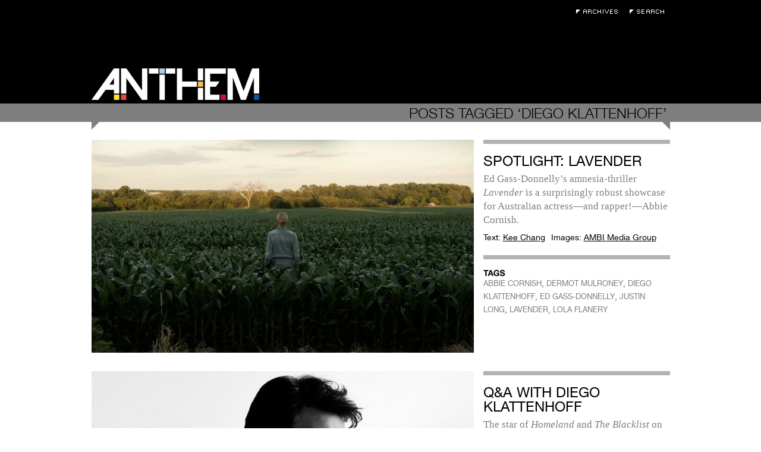

--- FILE ---
content_type: text/html; charset=UTF-8
request_url: https://anthemmagazine.com/tag/diego-klattenhoff/
body_size: 5782
content:
<!DOCTYPE html>
<html lang="en-US">

<head>
	<meta charset="UTF-8" />
	
	
	<title>
		   Tag Archive for &quot;DIEGO KLATTENHOFF&quot; - Anthem Magazine	</title>
	
	<link rel="shortcut icon" href="/favicon.ico">
	
	<link rel="stylesheet" href="https://anthemmagazine.com/wp-content/themes/AnthemMag-Theme/style.css">
	
	<link rel="pingback" href="https://anthemmagazine.com/xmlrpc.php">
	
	<script type='text/javascript' src='/wp-content/plugins/portfolio-slideshow-pro/js/video.js?ver=1.0.0'></script>

	
	<meta name='robots' content='max-image-preview:large' />
<link rel='dns-prefetch' href='//ajax.googleapis.com' />
<link rel="alternate" type="application/rss+xml" title="Anthem Magazine &raquo; Feed" href="https://anthemmagazine.com/feed/" />
<link rel="alternate" type="application/rss+xml" title="Anthem Magazine &raquo; Comments Feed" href="https://anthemmagazine.com/comments/feed/" />
<link rel="alternate" type="application/rss+xml" title="Anthem Magazine &raquo; DIEGO KLATTENHOFF Tag Feed" href="https://anthemmagazine.com/tag/diego-klattenhoff/feed/" />
<style id='wp-img-auto-sizes-contain-inline-css' type='text/css'>
img:is([sizes=auto i],[sizes^="auto," i]){contain-intrinsic-size:3000px 1500px}
/*# sourceURL=wp-img-auto-sizes-contain-inline-css */
</style>
<link rel='stylesheet' id='portfolio_slideshow-css' href='https://anthemmagazine.com/wp-content/plugins/portfolio-slideshow-pro/css/portfolio-slideshow.css?ver=1.4.9' type='text/css' media='screen' />
<link rel='stylesheet' id='videojs-css' href='https://anthemmagazine.com/wp-content/plugins/portfolio-slideshow-pro/css/video-js.css?ver=1.4.9' type='text/css' media='screen' />
<link rel='stylesheet' id='videoskin-css' href='https://anthemmagazine.com/wp-content/plugins/portfolio-slideshow-pro/css/skins/hu.css?ver=1.4.9' type='text/css' media='screen' />
<link rel='stylesheet' id='fancybox-css' href='https://anthemmagazine.com/wp-content/plugins/portfolio-slideshow-pro/js/fancybox/jquery.fancybox-1.3.4.css?ver=1.3.4' type='text/css' media='screen' />
<style id='wp-emoji-styles-inline-css' type='text/css'>

	img.wp-smiley, img.emoji {
		display: inline !important;
		border: none !important;
		box-shadow: none !important;
		height: 1em !important;
		width: 1em !important;
		margin: 0 0.07em !important;
		vertical-align: -0.1em !important;
		background: none !important;
		padding: 0 !important;
	}
/*# sourceURL=wp-emoji-styles-inline-css */
</style>
<link rel='stylesheet' id='wp-block-library-css' href='https://anthemmagazine.com/wp-includes/css/dist/block-library/style.min.css?ver=6.9' type='text/css' media='all' />
<style id='global-styles-inline-css' type='text/css'>
:root{--wp--preset--aspect-ratio--square: 1;--wp--preset--aspect-ratio--4-3: 4/3;--wp--preset--aspect-ratio--3-4: 3/4;--wp--preset--aspect-ratio--3-2: 3/2;--wp--preset--aspect-ratio--2-3: 2/3;--wp--preset--aspect-ratio--16-9: 16/9;--wp--preset--aspect-ratio--9-16: 9/16;--wp--preset--color--black: #000000;--wp--preset--color--cyan-bluish-gray: #abb8c3;--wp--preset--color--white: #ffffff;--wp--preset--color--pale-pink: #f78da7;--wp--preset--color--vivid-red: #cf2e2e;--wp--preset--color--luminous-vivid-orange: #ff6900;--wp--preset--color--luminous-vivid-amber: #fcb900;--wp--preset--color--light-green-cyan: #7bdcb5;--wp--preset--color--vivid-green-cyan: #00d084;--wp--preset--color--pale-cyan-blue: #8ed1fc;--wp--preset--color--vivid-cyan-blue: #0693e3;--wp--preset--color--vivid-purple: #9b51e0;--wp--preset--gradient--vivid-cyan-blue-to-vivid-purple: linear-gradient(135deg,rgb(6,147,227) 0%,rgb(155,81,224) 100%);--wp--preset--gradient--light-green-cyan-to-vivid-green-cyan: linear-gradient(135deg,rgb(122,220,180) 0%,rgb(0,208,130) 100%);--wp--preset--gradient--luminous-vivid-amber-to-luminous-vivid-orange: linear-gradient(135deg,rgb(252,185,0) 0%,rgb(255,105,0) 100%);--wp--preset--gradient--luminous-vivid-orange-to-vivid-red: linear-gradient(135deg,rgb(255,105,0) 0%,rgb(207,46,46) 100%);--wp--preset--gradient--very-light-gray-to-cyan-bluish-gray: linear-gradient(135deg,rgb(238,238,238) 0%,rgb(169,184,195) 100%);--wp--preset--gradient--cool-to-warm-spectrum: linear-gradient(135deg,rgb(74,234,220) 0%,rgb(151,120,209) 20%,rgb(207,42,186) 40%,rgb(238,44,130) 60%,rgb(251,105,98) 80%,rgb(254,248,76) 100%);--wp--preset--gradient--blush-light-purple: linear-gradient(135deg,rgb(255,206,236) 0%,rgb(152,150,240) 100%);--wp--preset--gradient--blush-bordeaux: linear-gradient(135deg,rgb(254,205,165) 0%,rgb(254,45,45) 50%,rgb(107,0,62) 100%);--wp--preset--gradient--luminous-dusk: linear-gradient(135deg,rgb(255,203,112) 0%,rgb(199,81,192) 50%,rgb(65,88,208) 100%);--wp--preset--gradient--pale-ocean: linear-gradient(135deg,rgb(255,245,203) 0%,rgb(182,227,212) 50%,rgb(51,167,181) 100%);--wp--preset--gradient--electric-grass: linear-gradient(135deg,rgb(202,248,128) 0%,rgb(113,206,126) 100%);--wp--preset--gradient--midnight: linear-gradient(135deg,rgb(2,3,129) 0%,rgb(40,116,252) 100%);--wp--preset--font-size--small: 13px;--wp--preset--font-size--medium: 20px;--wp--preset--font-size--large: 36px;--wp--preset--font-size--x-large: 42px;--wp--preset--spacing--20: 0.44rem;--wp--preset--spacing--30: 0.67rem;--wp--preset--spacing--40: 1rem;--wp--preset--spacing--50: 1.5rem;--wp--preset--spacing--60: 2.25rem;--wp--preset--spacing--70: 3.38rem;--wp--preset--spacing--80: 5.06rem;--wp--preset--shadow--natural: 6px 6px 9px rgba(0, 0, 0, 0.2);--wp--preset--shadow--deep: 12px 12px 50px rgba(0, 0, 0, 0.4);--wp--preset--shadow--sharp: 6px 6px 0px rgba(0, 0, 0, 0.2);--wp--preset--shadow--outlined: 6px 6px 0px -3px rgb(255, 255, 255), 6px 6px rgb(0, 0, 0);--wp--preset--shadow--crisp: 6px 6px 0px rgb(0, 0, 0);}:where(.is-layout-flex){gap: 0.5em;}:where(.is-layout-grid){gap: 0.5em;}body .is-layout-flex{display: flex;}.is-layout-flex{flex-wrap: wrap;align-items: center;}.is-layout-flex > :is(*, div){margin: 0;}body .is-layout-grid{display: grid;}.is-layout-grid > :is(*, div){margin: 0;}:where(.wp-block-columns.is-layout-flex){gap: 2em;}:where(.wp-block-columns.is-layout-grid){gap: 2em;}:where(.wp-block-post-template.is-layout-flex){gap: 1.25em;}:where(.wp-block-post-template.is-layout-grid){gap: 1.25em;}.has-black-color{color: var(--wp--preset--color--black) !important;}.has-cyan-bluish-gray-color{color: var(--wp--preset--color--cyan-bluish-gray) !important;}.has-white-color{color: var(--wp--preset--color--white) !important;}.has-pale-pink-color{color: var(--wp--preset--color--pale-pink) !important;}.has-vivid-red-color{color: var(--wp--preset--color--vivid-red) !important;}.has-luminous-vivid-orange-color{color: var(--wp--preset--color--luminous-vivid-orange) !important;}.has-luminous-vivid-amber-color{color: var(--wp--preset--color--luminous-vivid-amber) !important;}.has-light-green-cyan-color{color: var(--wp--preset--color--light-green-cyan) !important;}.has-vivid-green-cyan-color{color: var(--wp--preset--color--vivid-green-cyan) !important;}.has-pale-cyan-blue-color{color: var(--wp--preset--color--pale-cyan-blue) !important;}.has-vivid-cyan-blue-color{color: var(--wp--preset--color--vivid-cyan-blue) !important;}.has-vivid-purple-color{color: var(--wp--preset--color--vivid-purple) !important;}.has-black-background-color{background-color: var(--wp--preset--color--black) !important;}.has-cyan-bluish-gray-background-color{background-color: var(--wp--preset--color--cyan-bluish-gray) !important;}.has-white-background-color{background-color: var(--wp--preset--color--white) !important;}.has-pale-pink-background-color{background-color: var(--wp--preset--color--pale-pink) !important;}.has-vivid-red-background-color{background-color: var(--wp--preset--color--vivid-red) !important;}.has-luminous-vivid-orange-background-color{background-color: var(--wp--preset--color--luminous-vivid-orange) !important;}.has-luminous-vivid-amber-background-color{background-color: var(--wp--preset--color--luminous-vivid-amber) !important;}.has-light-green-cyan-background-color{background-color: var(--wp--preset--color--light-green-cyan) !important;}.has-vivid-green-cyan-background-color{background-color: var(--wp--preset--color--vivid-green-cyan) !important;}.has-pale-cyan-blue-background-color{background-color: var(--wp--preset--color--pale-cyan-blue) !important;}.has-vivid-cyan-blue-background-color{background-color: var(--wp--preset--color--vivid-cyan-blue) !important;}.has-vivid-purple-background-color{background-color: var(--wp--preset--color--vivid-purple) !important;}.has-black-border-color{border-color: var(--wp--preset--color--black) !important;}.has-cyan-bluish-gray-border-color{border-color: var(--wp--preset--color--cyan-bluish-gray) !important;}.has-white-border-color{border-color: var(--wp--preset--color--white) !important;}.has-pale-pink-border-color{border-color: var(--wp--preset--color--pale-pink) !important;}.has-vivid-red-border-color{border-color: var(--wp--preset--color--vivid-red) !important;}.has-luminous-vivid-orange-border-color{border-color: var(--wp--preset--color--luminous-vivid-orange) !important;}.has-luminous-vivid-amber-border-color{border-color: var(--wp--preset--color--luminous-vivid-amber) !important;}.has-light-green-cyan-border-color{border-color: var(--wp--preset--color--light-green-cyan) !important;}.has-vivid-green-cyan-border-color{border-color: var(--wp--preset--color--vivid-green-cyan) !important;}.has-pale-cyan-blue-border-color{border-color: var(--wp--preset--color--pale-cyan-blue) !important;}.has-vivid-cyan-blue-border-color{border-color: var(--wp--preset--color--vivid-cyan-blue) !important;}.has-vivid-purple-border-color{border-color: var(--wp--preset--color--vivid-purple) !important;}.has-vivid-cyan-blue-to-vivid-purple-gradient-background{background: var(--wp--preset--gradient--vivid-cyan-blue-to-vivid-purple) !important;}.has-light-green-cyan-to-vivid-green-cyan-gradient-background{background: var(--wp--preset--gradient--light-green-cyan-to-vivid-green-cyan) !important;}.has-luminous-vivid-amber-to-luminous-vivid-orange-gradient-background{background: var(--wp--preset--gradient--luminous-vivid-amber-to-luminous-vivid-orange) !important;}.has-luminous-vivid-orange-to-vivid-red-gradient-background{background: var(--wp--preset--gradient--luminous-vivid-orange-to-vivid-red) !important;}.has-very-light-gray-to-cyan-bluish-gray-gradient-background{background: var(--wp--preset--gradient--very-light-gray-to-cyan-bluish-gray) !important;}.has-cool-to-warm-spectrum-gradient-background{background: var(--wp--preset--gradient--cool-to-warm-spectrum) !important;}.has-blush-light-purple-gradient-background{background: var(--wp--preset--gradient--blush-light-purple) !important;}.has-blush-bordeaux-gradient-background{background: var(--wp--preset--gradient--blush-bordeaux) !important;}.has-luminous-dusk-gradient-background{background: var(--wp--preset--gradient--luminous-dusk) !important;}.has-pale-ocean-gradient-background{background: var(--wp--preset--gradient--pale-ocean) !important;}.has-electric-grass-gradient-background{background: var(--wp--preset--gradient--electric-grass) !important;}.has-midnight-gradient-background{background: var(--wp--preset--gradient--midnight) !important;}.has-small-font-size{font-size: var(--wp--preset--font-size--small) !important;}.has-medium-font-size{font-size: var(--wp--preset--font-size--medium) !important;}.has-large-font-size{font-size: var(--wp--preset--font-size--large) !important;}.has-x-large-font-size{font-size: var(--wp--preset--font-size--x-large) !important;}
/*# sourceURL=global-styles-inline-css */
</style>

<style id='classic-theme-styles-inline-css' type='text/css'>
/*! This file is auto-generated */
.wp-block-button__link{color:#fff;background-color:#32373c;border-radius:9999px;box-shadow:none;text-decoration:none;padding:calc(.667em + 2px) calc(1.333em + 2px);font-size:1.125em}.wp-block-file__button{background:#32373c;color:#fff;text-decoration:none}
/*# sourceURL=/wp-includes/css/classic-themes.min.css */
</style>
<script type="text/javascript" src="https://ajax.googleapis.com/ajax/libs/jquery/1.4/jquery.min.js?ver=6.9" id="jquery-js"></script>
<link rel="https://api.w.org/" href="https://anthemmagazine.com/wp-json/" /><link rel="alternate" title="JSON" type="application/json" href="https://anthemmagazine.com/wp-json/wp/v2/tags/1098" />
<!-- Portfolio Slideshow-->
<noscript><link rel="stylesheet" type="text/css" href="https://anthemmagazine.com/wp-content/plugins/portfolio-slideshow-pro/css/portfolio-slideshow-noscript.css?ver=1.4.9" /></noscript><style type="text/css">.centered .pscarousel {left: 4px; } .centered a.next.browse.right {left: 14px; } .scrollable {height:75px;} a.prev.browse.left {top:38px}a.next.browse.right {top:-48px}div.slideshow-wrapper .pager img {padding-right:8px !important; padding-bottom:8px !important;}</style><script type="text/javascript">/* <![CDATA[ */var psTimeout = new Array(); psAudio = new Array(); var psAutoplay = new Array(); var psDelay = new Array(); var psFluid = new Array(); var psTrans = new Array(); var psRandom = new Array(); var psCarouselSize = new Array(); var touchWipe = new Array(); var keyboardNav = new Array(); var psPagerStyle = new Array(); psCarousel = new Array(); var psSpeed = new Array(); var psNoWrap = new Array();/* ]]> */</script>
<!--//Portfolio Slideshow-->
</head>

<body class="archive tag tag-diego-klattenhoff tag-1098 wp-theme-AnthemMag-Theme">
	
	<div id="page-wrap">

		<div id="header">

			<div class="void">
				<h1><a href="https://anthemmagazine.com/">Anthem Magazine</a></h1>
				<div class="extra">
					<ul>
						<li><a class="archives" href="/archives">Archives</a></li>
						<li><a class="search-toggle" href="#">Search</a></li>
						<form action="https://anthemmagazine.com" id="searchform" method="get">
							<div>
							    <label for="s" class="screen-reader-text">Search for:</label>
							    <input type="text" id="s" name="s" value="" placeholder="Enter Keywords" />
							</div>
						</form>
					</ul>
				</div>
			</div>
			<div class="header-bar"></div>
		</div><div id="content" class="search-page">
		
 			
							<h2 class="search-term"><span>Posts Tagged &#8216;DIEGO KLATTENHOFF&#8217;</span></h2>
				
		        
						
				<div class="post-57708 post type-post status-publish format-standard has-post-thumbnail hentry category-film tag-abbie-cornish tag-dermot-mulroney tag-diego-klattenhoff tag-ed-gass-donnelly tag-justin-long tag-lavender tag-lola-flanery" id="post-57708">
					<div class="post-archive-image">
						<a href="https://anthemmagazine.com/spotlight-lavender/"><img width="643" height="358" src="https://anthemmagazine.com/wp-content/uploads/lavender-643x358.jpg" class="attachment-medium size-medium wp-post-image" alt="" decoding="async" fetchpriority="high" srcset="https://anthemmagazine.com/wp-content/uploads/lavender-643x358.jpg 643w, https://anthemmagazine.com/wp-content/uploads/lavender.jpg 973w" sizes="(max-width: 643px) 100vw, 643px" /></a>
					</div>
					<div class="post-archive-content">
						<div class="post-archive-text module">
							<h3><a href="https://anthemmagazine.com/spotlight-lavender/">Spotlight: Lavender</a></h3>
							<p>Ed Gass-Donnelly&#8217;s amnesia-thriller <em>Lavender</em> is a surprisingly robust showcase for Australian actress—and rapper!—Abbie Cornish.</p>
							<div class="postmetadata">
								<ul>
																    <li>Text: <a href="#">Kee Chang</a></li>
																								<li>Images: <a href="#">AMBI Media Group</a></li>
															    </ul>
							</div>
						</div>
						<div class="post-tags module">
							<h4>Tags</h4>
							<a href="https://anthemmagazine.com/tag/abbie-cornish/" rel="tag">ABBIE CORNISH</a>, <a href="https://anthemmagazine.com/tag/dermot-mulroney/" rel="tag">DERMOT MULRONEY</a>, <a href="https://anthemmagazine.com/tag/diego-klattenhoff/" rel="tag">DIEGO KLATTENHOFF</a>, <a href="https://anthemmagazine.com/tag/ed-gass-donnelly/" rel="tag">ED GASS-DONNELLY</a>, <a href="https://anthemmagazine.com/tag/justin-long/" rel="tag">JUSTIN LONG</a>, <a href="https://anthemmagazine.com/tag/lavender/" rel="tag">LAVENDER</a>, <a href="https://anthemmagazine.com/tag/lola-flanery/" rel="tag">LOLA FLANERY</a> 						</div>
					</div>
				</div>

						
				<div class="post-16767 post type-post status-publish format-standard has-post-thumbnail hentry category-film tag-diego-klattenhoff tag-guillermo-del-toro tag-homeland tag-mean-girls tag-pacific-rim tag-the-black-list tag-the-dry-land" id="post-16767">
					<div class="post-archive-image">
						<a href="https://anthemmagazine.com/qa-with-diego-klattenhoff/"><img width="643" height="358" src="https://anthemmagazine.com/wp-content/uploads/dk-643x358.jpg" class="attachment-medium size-medium wp-post-image" alt="" decoding="async" srcset="https://anthemmagazine.com/wp-content/uploads/dk-643x358.jpg 643w, https://anthemmagazine.com/wp-content/uploads/dk.jpg 973w" sizes="(max-width: 643px) 100vw, 643px" /></a>
					</div>
					<div class="post-archive-content">
						<div class="post-archive-text module">
							<h3><a href="https://anthemmagazine.com/qa-with-diego-klattenhoff/">Q&#038;A with Diego Klattenhoff</a></h3>
							<p>The star of <em>Homeland</em> and <em>The Blacklist</em> on keeping secrets, working with Guillermo del Toro and looking back at <em>Mean Girls</em>.</p>
							<div class="postmetadata">
								<ul>
																    <li>Text: <a href="#">Kee Chang</a></li>
																								<li>Images: <a href="#">Brian Higbee</a></li>
															    </ul>
							</div>
						</div>
						<div class="post-tags module">
							<h4>Tags</h4>
							<a href="https://anthemmagazine.com/tag/diego-klattenhoff/" rel="tag">DIEGO KLATTENHOFF</a>, <a href="https://anthemmagazine.com/tag/guillermo-del-toro/" rel="tag">GUILLERMO DEL TORO</a>, <a href="https://anthemmagazine.com/tag/homeland/" rel="tag">HOMELAND</a>, <a href="https://anthemmagazine.com/tag/mean-girls/" rel="tag">MEAN GIRLS</a>, <a href="https://anthemmagazine.com/tag/pacific-rim/" rel="tag">PACIFIC RIM</a>, <a href="https://anthemmagazine.com/tag/the-black-list/" rel="tag">THE BLACK LIST</a>, <a href="https://anthemmagazine.com/tag/the-dry-land/" rel="tag">THE DRY LAND</a> 						</div>
					</div>
				</div>

						
	</div>
		</div>
		<div id="footer">
			<div class="void">
				<div class="navigation">
	<!--?php wp_nav_menu( array( 'sort_column' => 'menu_order', 'container_class' => 'menu-header' ) ); ?-->
	<ul id="menu-pages" class="menu">
		<li class="menu-item newsletter-signup"><a href="#">Newsletter Signup</a></li>
		<li class="menu-item"><a href="/about">About</a></li>
		<li class="menu-item"><a href="/contributors">Contributors</a></li>
	</ul>
	<form action="https://oi.vresp.com?fid=a4dd089e48" method="post" id="signup-form">
		<div>
			<input id="edit-search-theme-form-keys" name="email_address" size="15" type="text" placeholder="Enter Email" />
		</div>
	</form>
</div>			</div>
		</div>

	</div>

	<script type="speculationrules">
{"prefetch":[{"source":"document","where":{"and":[{"href_matches":"/*"},{"not":{"href_matches":["/wp-*.php","/wp-admin/*","/wp-content/uploads/*","/wp-content/*","/wp-content/plugins/*","/wp-content/themes/AnthemMag-Theme/*","/*\\?(.+)"]}},{"not":{"selector_matches":"a[rel~=\"nofollow\"]"}},{"not":{"selector_matches":".no-prefetch, .no-prefetch a"}}]},"eagerness":"conservative"}]}
</script>
<script type='text/javascript'>/* <![CDATA[ */ var portfolioSlideshowOptions = { psFancyBox:true, psHash:0, psThumbSize:'75', psLoader:true, psFluid:false, psTouchSwipe:true, psKeyboardNav:false, psInfoTxt:'of' };/* ]]> */</script><script type="text/javascript" src="https://anthemmagazine.com/wp-content/plugins/portfolio-slideshow-pro/js/jquery.cycle.all.min.js?ver=2.99" id="cycle-js"></script>
<script type="text/javascript" src="https://anthemmagazine.com/wp-content/plugins/portfolio-slideshow-pro/js/scrollable.min.js?ver=1.2.5" id="scrollable-js"></script>
<script type="text/javascript" src="https://anthemmagazine.com/wp-content/plugins/portfolio-slideshow-pro/js/portfolio-slideshow.js?ver=1.4.9" id="portfolio-slideshow-js"></script>
<script type="text/javascript" src="https://anthemmagazine.com/wp-content/plugins/portfolio-slideshow-pro/js/jquery.hoverIntent.minified.js?ver=1.4.9" id="hover-intent-js"></script>
<script type="text/javascript" src="https://anthemmagazine.com/wp-content/plugins/portfolio-slideshow-pro/js/fancybox/jquery.fancybox-1.3.4.pack.js?ver=1.3.4" id="fancybox-js"></script>
<script id="wp-emoji-settings" type="application/json">
{"baseUrl":"https://s.w.org/images/core/emoji/17.0.2/72x72/","ext":".png","svgUrl":"https://s.w.org/images/core/emoji/17.0.2/svg/","svgExt":".svg","source":{"concatemoji":"https://anthemmagazine.com/wp-includes/js/wp-emoji-release.min.js?ver=6.9"}}
</script>
<script type="module">
/* <![CDATA[ */
/*! This file is auto-generated */
const a=JSON.parse(document.getElementById("wp-emoji-settings").textContent),o=(window._wpemojiSettings=a,"wpEmojiSettingsSupports"),s=["flag","emoji"];function i(e){try{var t={supportTests:e,timestamp:(new Date).valueOf()};sessionStorage.setItem(o,JSON.stringify(t))}catch(e){}}function c(e,t,n){e.clearRect(0,0,e.canvas.width,e.canvas.height),e.fillText(t,0,0);t=new Uint32Array(e.getImageData(0,0,e.canvas.width,e.canvas.height).data);e.clearRect(0,0,e.canvas.width,e.canvas.height),e.fillText(n,0,0);const a=new Uint32Array(e.getImageData(0,0,e.canvas.width,e.canvas.height).data);return t.every((e,t)=>e===a[t])}function p(e,t){e.clearRect(0,0,e.canvas.width,e.canvas.height),e.fillText(t,0,0);var n=e.getImageData(16,16,1,1);for(let e=0;e<n.data.length;e++)if(0!==n.data[e])return!1;return!0}function u(e,t,n,a){switch(t){case"flag":return n(e,"\ud83c\udff3\ufe0f\u200d\u26a7\ufe0f","\ud83c\udff3\ufe0f\u200b\u26a7\ufe0f")?!1:!n(e,"\ud83c\udde8\ud83c\uddf6","\ud83c\udde8\u200b\ud83c\uddf6")&&!n(e,"\ud83c\udff4\udb40\udc67\udb40\udc62\udb40\udc65\udb40\udc6e\udb40\udc67\udb40\udc7f","\ud83c\udff4\u200b\udb40\udc67\u200b\udb40\udc62\u200b\udb40\udc65\u200b\udb40\udc6e\u200b\udb40\udc67\u200b\udb40\udc7f");case"emoji":return!a(e,"\ud83e\u1fac8")}return!1}function f(e,t,n,a){let r;const o=(r="undefined"!=typeof WorkerGlobalScope&&self instanceof WorkerGlobalScope?new OffscreenCanvas(300,150):document.createElement("canvas")).getContext("2d",{willReadFrequently:!0}),s=(o.textBaseline="top",o.font="600 32px Arial",{});return e.forEach(e=>{s[e]=t(o,e,n,a)}),s}function r(e){var t=document.createElement("script");t.src=e,t.defer=!0,document.head.appendChild(t)}a.supports={everything:!0,everythingExceptFlag:!0},new Promise(t=>{let n=function(){try{var e=JSON.parse(sessionStorage.getItem(o));if("object"==typeof e&&"number"==typeof e.timestamp&&(new Date).valueOf()<e.timestamp+604800&&"object"==typeof e.supportTests)return e.supportTests}catch(e){}return null}();if(!n){if("undefined"!=typeof Worker&&"undefined"!=typeof OffscreenCanvas&&"undefined"!=typeof URL&&URL.createObjectURL&&"undefined"!=typeof Blob)try{var e="postMessage("+f.toString()+"("+[JSON.stringify(s),u.toString(),c.toString(),p.toString()].join(",")+"));",a=new Blob([e],{type:"text/javascript"});const r=new Worker(URL.createObjectURL(a),{name:"wpTestEmojiSupports"});return void(r.onmessage=e=>{i(n=e.data),r.terminate(),t(n)})}catch(e){}i(n=f(s,u,c,p))}t(n)}).then(e=>{for(const n in e)a.supports[n]=e[n],a.supports.everything=a.supports.everything&&a.supports[n],"flag"!==n&&(a.supports.everythingExceptFlag=a.supports.everythingExceptFlag&&a.supports[n]);var t;a.supports.everythingExceptFlag=a.supports.everythingExceptFlag&&!a.supports.flag,a.supports.everything||((t=a.source||{}).concatemoji?r(t.concatemoji):t.wpemoji&&t.twemoji&&(r(t.twemoji),r(t.wpemoji)))});
//# sourceURL=https://anthemmagazine.com/wp-includes/js/wp-emoji-loader.min.js
/* ]]> */
</script>
	
	<!-- Start Quantcast tag -->
	<script type="text/javascript">
	_qoptions={
	qacct:"p-4e_Gm9yTQNOmE"};
	</script>
	<script type="text/javascript" src="https://edge.quantserve.com/quant.js"></script>
	<noscript>
	<img src="https://pixel.quantserve.com/pixel/p-4e_Gm9yTQNOmE.gif" style="display: none;" border="0" height="1" width="1" alt="Quantcast"/>
	</noscript>
	<!-- End Quantcast tag -->
	
</body>
<script src="/wp-content/themes/AnthemMag-Theme/js/anthem.js" type="text/javascript"></script>
</html>
